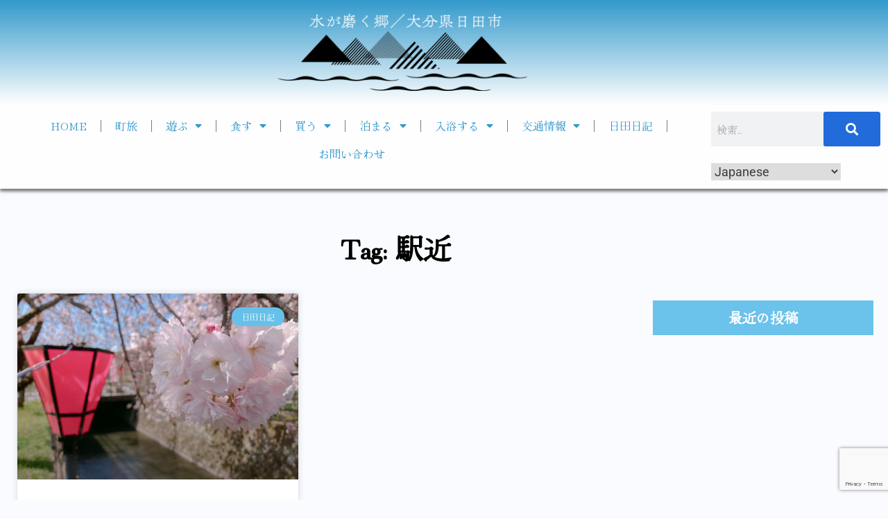

--- FILE ---
content_type: text/html; charset=utf-8
request_url: https://www.google.com/recaptcha/api2/anchor?ar=1&k=6LcmnH0iAAAAABbZJGwJrp2s2NIyfXmqR_-gcVFv&co=aHR0cHM6Ly9vaWRlaGl0YS5jb206NDQz&hl=en&v=PoyoqOPhxBO7pBk68S4YbpHZ&size=invisible&anchor-ms=20000&execute-ms=30000&cb=j7llb83ekfb4
body_size: 48861
content:
<!DOCTYPE HTML><html dir="ltr" lang="en"><head><meta http-equiv="Content-Type" content="text/html; charset=UTF-8">
<meta http-equiv="X-UA-Compatible" content="IE=edge">
<title>reCAPTCHA</title>
<style type="text/css">
/* cyrillic-ext */
@font-face {
  font-family: 'Roboto';
  font-style: normal;
  font-weight: 400;
  font-stretch: 100%;
  src: url(//fonts.gstatic.com/s/roboto/v48/KFO7CnqEu92Fr1ME7kSn66aGLdTylUAMa3GUBHMdazTgWw.woff2) format('woff2');
  unicode-range: U+0460-052F, U+1C80-1C8A, U+20B4, U+2DE0-2DFF, U+A640-A69F, U+FE2E-FE2F;
}
/* cyrillic */
@font-face {
  font-family: 'Roboto';
  font-style: normal;
  font-weight: 400;
  font-stretch: 100%;
  src: url(//fonts.gstatic.com/s/roboto/v48/KFO7CnqEu92Fr1ME7kSn66aGLdTylUAMa3iUBHMdazTgWw.woff2) format('woff2');
  unicode-range: U+0301, U+0400-045F, U+0490-0491, U+04B0-04B1, U+2116;
}
/* greek-ext */
@font-face {
  font-family: 'Roboto';
  font-style: normal;
  font-weight: 400;
  font-stretch: 100%;
  src: url(//fonts.gstatic.com/s/roboto/v48/KFO7CnqEu92Fr1ME7kSn66aGLdTylUAMa3CUBHMdazTgWw.woff2) format('woff2');
  unicode-range: U+1F00-1FFF;
}
/* greek */
@font-face {
  font-family: 'Roboto';
  font-style: normal;
  font-weight: 400;
  font-stretch: 100%;
  src: url(//fonts.gstatic.com/s/roboto/v48/KFO7CnqEu92Fr1ME7kSn66aGLdTylUAMa3-UBHMdazTgWw.woff2) format('woff2');
  unicode-range: U+0370-0377, U+037A-037F, U+0384-038A, U+038C, U+038E-03A1, U+03A3-03FF;
}
/* math */
@font-face {
  font-family: 'Roboto';
  font-style: normal;
  font-weight: 400;
  font-stretch: 100%;
  src: url(//fonts.gstatic.com/s/roboto/v48/KFO7CnqEu92Fr1ME7kSn66aGLdTylUAMawCUBHMdazTgWw.woff2) format('woff2');
  unicode-range: U+0302-0303, U+0305, U+0307-0308, U+0310, U+0312, U+0315, U+031A, U+0326-0327, U+032C, U+032F-0330, U+0332-0333, U+0338, U+033A, U+0346, U+034D, U+0391-03A1, U+03A3-03A9, U+03B1-03C9, U+03D1, U+03D5-03D6, U+03F0-03F1, U+03F4-03F5, U+2016-2017, U+2034-2038, U+203C, U+2040, U+2043, U+2047, U+2050, U+2057, U+205F, U+2070-2071, U+2074-208E, U+2090-209C, U+20D0-20DC, U+20E1, U+20E5-20EF, U+2100-2112, U+2114-2115, U+2117-2121, U+2123-214F, U+2190, U+2192, U+2194-21AE, U+21B0-21E5, U+21F1-21F2, U+21F4-2211, U+2213-2214, U+2216-22FF, U+2308-230B, U+2310, U+2319, U+231C-2321, U+2336-237A, U+237C, U+2395, U+239B-23B7, U+23D0, U+23DC-23E1, U+2474-2475, U+25AF, U+25B3, U+25B7, U+25BD, U+25C1, U+25CA, U+25CC, U+25FB, U+266D-266F, U+27C0-27FF, U+2900-2AFF, U+2B0E-2B11, U+2B30-2B4C, U+2BFE, U+3030, U+FF5B, U+FF5D, U+1D400-1D7FF, U+1EE00-1EEFF;
}
/* symbols */
@font-face {
  font-family: 'Roboto';
  font-style: normal;
  font-weight: 400;
  font-stretch: 100%;
  src: url(//fonts.gstatic.com/s/roboto/v48/KFO7CnqEu92Fr1ME7kSn66aGLdTylUAMaxKUBHMdazTgWw.woff2) format('woff2');
  unicode-range: U+0001-000C, U+000E-001F, U+007F-009F, U+20DD-20E0, U+20E2-20E4, U+2150-218F, U+2190, U+2192, U+2194-2199, U+21AF, U+21E6-21F0, U+21F3, U+2218-2219, U+2299, U+22C4-22C6, U+2300-243F, U+2440-244A, U+2460-24FF, U+25A0-27BF, U+2800-28FF, U+2921-2922, U+2981, U+29BF, U+29EB, U+2B00-2BFF, U+4DC0-4DFF, U+FFF9-FFFB, U+10140-1018E, U+10190-1019C, U+101A0, U+101D0-101FD, U+102E0-102FB, U+10E60-10E7E, U+1D2C0-1D2D3, U+1D2E0-1D37F, U+1F000-1F0FF, U+1F100-1F1AD, U+1F1E6-1F1FF, U+1F30D-1F30F, U+1F315, U+1F31C, U+1F31E, U+1F320-1F32C, U+1F336, U+1F378, U+1F37D, U+1F382, U+1F393-1F39F, U+1F3A7-1F3A8, U+1F3AC-1F3AF, U+1F3C2, U+1F3C4-1F3C6, U+1F3CA-1F3CE, U+1F3D4-1F3E0, U+1F3ED, U+1F3F1-1F3F3, U+1F3F5-1F3F7, U+1F408, U+1F415, U+1F41F, U+1F426, U+1F43F, U+1F441-1F442, U+1F444, U+1F446-1F449, U+1F44C-1F44E, U+1F453, U+1F46A, U+1F47D, U+1F4A3, U+1F4B0, U+1F4B3, U+1F4B9, U+1F4BB, U+1F4BF, U+1F4C8-1F4CB, U+1F4D6, U+1F4DA, U+1F4DF, U+1F4E3-1F4E6, U+1F4EA-1F4ED, U+1F4F7, U+1F4F9-1F4FB, U+1F4FD-1F4FE, U+1F503, U+1F507-1F50B, U+1F50D, U+1F512-1F513, U+1F53E-1F54A, U+1F54F-1F5FA, U+1F610, U+1F650-1F67F, U+1F687, U+1F68D, U+1F691, U+1F694, U+1F698, U+1F6AD, U+1F6B2, U+1F6B9-1F6BA, U+1F6BC, U+1F6C6-1F6CF, U+1F6D3-1F6D7, U+1F6E0-1F6EA, U+1F6F0-1F6F3, U+1F6F7-1F6FC, U+1F700-1F7FF, U+1F800-1F80B, U+1F810-1F847, U+1F850-1F859, U+1F860-1F887, U+1F890-1F8AD, U+1F8B0-1F8BB, U+1F8C0-1F8C1, U+1F900-1F90B, U+1F93B, U+1F946, U+1F984, U+1F996, U+1F9E9, U+1FA00-1FA6F, U+1FA70-1FA7C, U+1FA80-1FA89, U+1FA8F-1FAC6, U+1FACE-1FADC, U+1FADF-1FAE9, U+1FAF0-1FAF8, U+1FB00-1FBFF;
}
/* vietnamese */
@font-face {
  font-family: 'Roboto';
  font-style: normal;
  font-weight: 400;
  font-stretch: 100%;
  src: url(//fonts.gstatic.com/s/roboto/v48/KFO7CnqEu92Fr1ME7kSn66aGLdTylUAMa3OUBHMdazTgWw.woff2) format('woff2');
  unicode-range: U+0102-0103, U+0110-0111, U+0128-0129, U+0168-0169, U+01A0-01A1, U+01AF-01B0, U+0300-0301, U+0303-0304, U+0308-0309, U+0323, U+0329, U+1EA0-1EF9, U+20AB;
}
/* latin-ext */
@font-face {
  font-family: 'Roboto';
  font-style: normal;
  font-weight: 400;
  font-stretch: 100%;
  src: url(//fonts.gstatic.com/s/roboto/v48/KFO7CnqEu92Fr1ME7kSn66aGLdTylUAMa3KUBHMdazTgWw.woff2) format('woff2');
  unicode-range: U+0100-02BA, U+02BD-02C5, U+02C7-02CC, U+02CE-02D7, U+02DD-02FF, U+0304, U+0308, U+0329, U+1D00-1DBF, U+1E00-1E9F, U+1EF2-1EFF, U+2020, U+20A0-20AB, U+20AD-20C0, U+2113, U+2C60-2C7F, U+A720-A7FF;
}
/* latin */
@font-face {
  font-family: 'Roboto';
  font-style: normal;
  font-weight: 400;
  font-stretch: 100%;
  src: url(//fonts.gstatic.com/s/roboto/v48/KFO7CnqEu92Fr1ME7kSn66aGLdTylUAMa3yUBHMdazQ.woff2) format('woff2');
  unicode-range: U+0000-00FF, U+0131, U+0152-0153, U+02BB-02BC, U+02C6, U+02DA, U+02DC, U+0304, U+0308, U+0329, U+2000-206F, U+20AC, U+2122, U+2191, U+2193, U+2212, U+2215, U+FEFF, U+FFFD;
}
/* cyrillic-ext */
@font-face {
  font-family: 'Roboto';
  font-style: normal;
  font-weight: 500;
  font-stretch: 100%;
  src: url(//fonts.gstatic.com/s/roboto/v48/KFO7CnqEu92Fr1ME7kSn66aGLdTylUAMa3GUBHMdazTgWw.woff2) format('woff2');
  unicode-range: U+0460-052F, U+1C80-1C8A, U+20B4, U+2DE0-2DFF, U+A640-A69F, U+FE2E-FE2F;
}
/* cyrillic */
@font-face {
  font-family: 'Roboto';
  font-style: normal;
  font-weight: 500;
  font-stretch: 100%;
  src: url(//fonts.gstatic.com/s/roboto/v48/KFO7CnqEu92Fr1ME7kSn66aGLdTylUAMa3iUBHMdazTgWw.woff2) format('woff2');
  unicode-range: U+0301, U+0400-045F, U+0490-0491, U+04B0-04B1, U+2116;
}
/* greek-ext */
@font-face {
  font-family: 'Roboto';
  font-style: normal;
  font-weight: 500;
  font-stretch: 100%;
  src: url(//fonts.gstatic.com/s/roboto/v48/KFO7CnqEu92Fr1ME7kSn66aGLdTylUAMa3CUBHMdazTgWw.woff2) format('woff2');
  unicode-range: U+1F00-1FFF;
}
/* greek */
@font-face {
  font-family: 'Roboto';
  font-style: normal;
  font-weight: 500;
  font-stretch: 100%;
  src: url(//fonts.gstatic.com/s/roboto/v48/KFO7CnqEu92Fr1ME7kSn66aGLdTylUAMa3-UBHMdazTgWw.woff2) format('woff2');
  unicode-range: U+0370-0377, U+037A-037F, U+0384-038A, U+038C, U+038E-03A1, U+03A3-03FF;
}
/* math */
@font-face {
  font-family: 'Roboto';
  font-style: normal;
  font-weight: 500;
  font-stretch: 100%;
  src: url(//fonts.gstatic.com/s/roboto/v48/KFO7CnqEu92Fr1ME7kSn66aGLdTylUAMawCUBHMdazTgWw.woff2) format('woff2');
  unicode-range: U+0302-0303, U+0305, U+0307-0308, U+0310, U+0312, U+0315, U+031A, U+0326-0327, U+032C, U+032F-0330, U+0332-0333, U+0338, U+033A, U+0346, U+034D, U+0391-03A1, U+03A3-03A9, U+03B1-03C9, U+03D1, U+03D5-03D6, U+03F0-03F1, U+03F4-03F5, U+2016-2017, U+2034-2038, U+203C, U+2040, U+2043, U+2047, U+2050, U+2057, U+205F, U+2070-2071, U+2074-208E, U+2090-209C, U+20D0-20DC, U+20E1, U+20E5-20EF, U+2100-2112, U+2114-2115, U+2117-2121, U+2123-214F, U+2190, U+2192, U+2194-21AE, U+21B0-21E5, U+21F1-21F2, U+21F4-2211, U+2213-2214, U+2216-22FF, U+2308-230B, U+2310, U+2319, U+231C-2321, U+2336-237A, U+237C, U+2395, U+239B-23B7, U+23D0, U+23DC-23E1, U+2474-2475, U+25AF, U+25B3, U+25B7, U+25BD, U+25C1, U+25CA, U+25CC, U+25FB, U+266D-266F, U+27C0-27FF, U+2900-2AFF, U+2B0E-2B11, U+2B30-2B4C, U+2BFE, U+3030, U+FF5B, U+FF5D, U+1D400-1D7FF, U+1EE00-1EEFF;
}
/* symbols */
@font-face {
  font-family: 'Roboto';
  font-style: normal;
  font-weight: 500;
  font-stretch: 100%;
  src: url(//fonts.gstatic.com/s/roboto/v48/KFO7CnqEu92Fr1ME7kSn66aGLdTylUAMaxKUBHMdazTgWw.woff2) format('woff2');
  unicode-range: U+0001-000C, U+000E-001F, U+007F-009F, U+20DD-20E0, U+20E2-20E4, U+2150-218F, U+2190, U+2192, U+2194-2199, U+21AF, U+21E6-21F0, U+21F3, U+2218-2219, U+2299, U+22C4-22C6, U+2300-243F, U+2440-244A, U+2460-24FF, U+25A0-27BF, U+2800-28FF, U+2921-2922, U+2981, U+29BF, U+29EB, U+2B00-2BFF, U+4DC0-4DFF, U+FFF9-FFFB, U+10140-1018E, U+10190-1019C, U+101A0, U+101D0-101FD, U+102E0-102FB, U+10E60-10E7E, U+1D2C0-1D2D3, U+1D2E0-1D37F, U+1F000-1F0FF, U+1F100-1F1AD, U+1F1E6-1F1FF, U+1F30D-1F30F, U+1F315, U+1F31C, U+1F31E, U+1F320-1F32C, U+1F336, U+1F378, U+1F37D, U+1F382, U+1F393-1F39F, U+1F3A7-1F3A8, U+1F3AC-1F3AF, U+1F3C2, U+1F3C4-1F3C6, U+1F3CA-1F3CE, U+1F3D4-1F3E0, U+1F3ED, U+1F3F1-1F3F3, U+1F3F5-1F3F7, U+1F408, U+1F415, U+1F41F, U+1F426, U+1F43F, U+1F441-1F442, U+1F444, U+1F446-1F449, U+1F44C-1F44E, U+1F453, U+1F46A, U+1F47D, U+1F4A3, U+1F4B0, U+1F4B3, U+1F4B9, U+1F4BB, U+1F4BF, U+1F4C8-1F4CB, U+1F4D6, U+1F4DA, U+1F4DF, U+1F4E3-1F4E6, U+1F4EA-1F4ED, U+1F4F7, U+1F4F9-1F4FB, U+1F4FD-1F4FE, U+1F503, U+1F507-1F50B, U+1F50D, U+1F512-1F513, U+1F53E-1F54A, U+1F54F-1F5FA, U+1F610, U+1F650-1F67F, U+1F687, U+1F68D, U+1F691, U+1F694, U+1F698, U+1F6AD, U+1F6B2, U+1F6B9-1F6BA, U+1F6BC, U+1F6C6-1F6CF, U+1F6D3-1F6D7, U+1F6E0-1F6EA, U+1F6F0-1F6F3, U+1F6F7-1F6FC, U+1F700-1F7FF, U+1F800-1F80B, U+1F810-1F847, U+1F850-1F859, U+1F860-1F887, U+1F890-1F8AD, U+1F8B0-1F8BB, U+1F8C0-1F8C1, U+1F900-1F90B, U+1F93B, U+1F946, U+1F984, U+1F996, U+1F9E9, U+1FA00-1FA6F, U+1FA70-1FA7C, U+1FA80-1FA89, U+1FA8F-1FAC6, U+1FACE-1FADC, U+1FADF-1FAE9, U+1FAF0-1FAF8, U+1FB00-1FBFF;
}
/* vietnamese */
@font-face {
  font-family: 'Roboto';
  font-style: normal;
  font-weight: 500;
  font-stretch: 100%;
  src: url(//fonts.gstatic.com/s/roboto/v48/KFO7CnqEu92Fr1ME7kSn66aGLdTylUAMa3OUBHMdazTgWw.woff2) format('woff2');
  unicode-range: U+0102-0103, U+0110-0111, U+0128-0129, U+0168-0169, U+01A0-01A1, U+01AF-01B0, U+0300-0301, U+0303-0304, U+0308-0309, U+0323, U+0329, U+1EA0-1EF9, U+20AB;
}
/* latin-ext */
@font-face {
  font-family: 'Roboto';
  font-style: normal;
  font-weight: 500;
  font-stretch: 100%;
  src: url(//fonts.gstatic.com/s/roboto/v48/KFO7CnqEu92Fr1ME7kSn66aGLdTylUAMa3KUBHMdazTgWw.woff2) format('woff2');
  unicode-range: U+0100-02BA, U+02BD-02C5, U+02C7-02CC, U+02CE-02D7, U+02DD-02FF, U+0304, U+0308, U+0329, U+1D00-1DBF, U+1E00-1E9F, U+1EF2-1EFF, U+2020, U+20A0-20AB, U+20AD-20C0, U+2113, U+2C60-2C7F, U+A720-A7FF;
}
/* latin */
@font-face {
  font-family: 'Roboto';
  font-style: normal;
  font-weight: 500;
  font-stretch: 100%;
  src: url(//fonts.gstatic.com/s/roboto/v48/KFO7CnqEu92Fr1ME7kSn66aGLdTylUAMa3yUBHMdazQ.woff2) format('woff2');
  unicode-range: U+0000-00FF, U+0131, U+0152-0153, U+02BB-02BC, U+02C6, U+02DA, U+02DC, U+0304, U+0308, U+0329, U+2000-206F, U+20AC, U+2122, U+2191, U+2193, U+2212, U+2215, U+FEFF, U+FFFD;
}
/* cyrillic-ext */
@font-face {
  font-family: 'Roboto';
  font-style: normal;
  font-weight: 900;
  font-stretch: 100%;
  src: url(//fonts.gstatic.com/s/roboto/v48/KFO7CnqEu92Fr1ME7kSn66aGLdTylUAMa3GUBHMdazTgWw.woff2) format('woff2');
  unicode-range: U+0460-052F, U+1C80-1C8A, U+20B4, U+2DE0-2DFF, U+A640-A69F, U+FE2E-FE2F;
}
/* cyrillic */
@font-face {
  font-family: 'Roboto';
  font-style: normal;
  font-weight: 900;
  font-stretch: 100%;
  src: url(//fonts.gstatic.com/s/roboto/v48/KFO7CnqEu92Fr1ME7kSn66aGLdTylUAMa3iUBHMdazTgWw.woff2) format('woff2');
  unicode-range: U+0301, U+0400-045F, U+0490-0491, U+04B0-04B1, U+2116;
}
/* greek-ext */
@font-face {
  font-family: 'Roboto';
  font-style: normal;
  font-weight: 900;
  font-stretch: 100%;
  src: url(//fonts.gstatic.com/s/roboto/v48/KFO7CnqEu92Fr1ME7kSn66aGLdTylUAMa3CUBHMdazTgWw.woff2) format('woff2');
  unicode-range: U+1F00-1FFF;
}
/* greek */
@font-face {
  font-family: 'Roboto';
  font-style: normal;
  font-weight: 900;
  font-stretch: 100%;
  src: url(//fonts.gstatic.com/s/roboto/v48/KFO7CnqEu92Fr1ME7kSn66aGLdTylUAMa3-UBHMdazTgWw.woff2) format('woff2');
  unicode-range: U+0370-0377, U+037A-037F, U+0384-038A, U+038C, U+038E-03A1, U+03A3-03FF;
}
/* math */
@font-face {
  font-family: 'Roboto';
  font-style: normal;
  font-weight: 900;
  font-stretch: 100%;
  src: url(//fonts.gstatic.com/s/roboto/v48/KFO7CnqEu92Fr1ME7kSn66aGLdTylUAMawCUBHMdazTgWw.woff2) format('woff2');
  unicode-range: U+0302-0303, U+0305, U+0307-0308, U+0310, U+0312, U+0315, U+031A, U+0326-0327, U+032C, U+032F-0330, U+0332-0333, U+0338, U+033A, U+0346, U+034D, U+0391-03A1, U+03A3-03A9, U+03B1-03C9, U+03D1, U+03D5-03D6, U+03F0-03F1, U+03F4-03F5, U+2016-2017, U+2034-2038, U+203C, U+2040, U+2043, U+2047, U+2050, U+2057, U+205F, U+2070-2071, U+2074-208E, U+2090-209C, U+20D0-20DC, U+20E1, U+20E5-20EF, U+2100-2112, U+2114-2115, U+2117-2121, U+2123-214F, U+2190, U+2192, U+2194-21AE, U+21B0-21E5, U+21F1-21F2, U+21F4-2211, U+2213-2214, U+2216-22FF, U+2308-230B, U+2310, U+2319, U+231C-2321, U+2336-237A, U+237C, U+2395, U+239B-23B7, U+23D0, U+23DC-23E1, U+2474-2475, U+25AF, U+25B3, U+25B7, U+25BD, U+25C1, U+25CA, U+25CC, U+25FB, U+266D-266F, U+27C0-27FF, U+2900-2AFF, U+2B0E-2B11, U+2B30-2B4C, U+2BFE, U+3030, U+FF5B, U+FF5D, U+1D400-1D7FF, U+1EE00-1EEFF;
}
/* symbols */
@font-face {
  font-family: 'Roboto';
  font-style: normal;
  font-weight: 900;
  font-stretch: 100%;
  src: url(//fonts.gstatic.com/s/roboto/v48/KFO7CnqEu92Fr1ME7kSn66aGLdTylUAMaxKUBHMdazTgWw.woff2) format('woff2');
  unicode-range: U+0001-000C, U+000E-001F, U+007F-009F, U+20DD-20E0, U+20E2-20E4, U+2150-218F, U+2190, U+2192, U+2194-2199, U+21AF, U+21E6-21F0, U+21F3, U+2218-2219, U+2299, U+22C4-22C6, U+2300-243F, U+2440-244A, U+2460-24FF, U+25A0-27BF, U+2800-28FF, U+2921-2922, U+2981, U+29BF, U+29EB, U+2B00-2BFF, U+4DC0-4DFF, U+FFF9-FFFB, U+10140-1018E, U+10190-1019C, U+101A0, U+101D0-101FD, U+102E0-102FB, U+10E60-10E7E, U+1D2C0-1D2D3, U+1D2E0-1D37F, U+1F000-1F0FF, U+1F100-1F1AD, U+1F1E6-1F1FF, U+1F30D-1F30F, U+1F315, U+1F31C, U+1F31E, U+1F320-1F32C, U+1F336, U+1F378, U+1F37D, U+1F382, U+1F393-1F39F, U+1F3A7-1F3A8, U+1F3AC-1F3AF, U+1F3C2, U+1F3C4-1F3C6, U+1F3CA-1F3CE, U+1F3D4-1F3E0, U+1F3ED, U+1F3F1-1F3F3, U+1F3F5-1F3F7, U+1F408, U+1F415, U+1F41F, U+1F426, U+1F43F, U+1F441-1F442, U+1F444, U+1F446-1F449, U+1F44C-1F44E, U+1F453, U+1F46A, U+1F47D, U+1F4A3, U+1F4B0, U+1F4B3, U+1F4B9, U+1F4BB, U+1F4BF, U+1F4C8-1F4CB, U+1F4D6, U+1F4DA, U+1F4DF, U+1F4E3-1F4E6, U+1F4EA-1F4ED, U+1F4F7, U+1F4F9-1F4FB, U+1F4FD-1F4FE, U+1F503, U+1F507-1F50B, U+1F50D, U+1F512-1F513, U+1F53E-1F54A, U+1F54F-1F5FA, U+1F610, U+1F650-1F67F, U+1F687, U+1F68D, U+1F691, U+1F694, U+1F698, U+1F6AD, U+1F6B2, U+1F6B9-1F6BA, U+1F6BC, U+1F6C6-1F6CF, U+1F6D3-1F6D7, U+1F6E0-1F6EA, U+1F6F0-1F6F3, U+1F6F7-1F6FC, U+1F700-1F7FF, U+1F800-1F80B, U+1F810-1F847, U+1F850-1F859, U+1F860-1F887, U+1F890-1F8AD, U+1F8B0-1F8BB, U+1F8C0-1F8C1, U+1F900-1F90B, U+1F93B, U+1F946, U+1F984, U+1F996, U+1F9E9, U+1FA00-1FA6F, U+1FA70-1FA7C, U+1FA80-1FA89, U+1FA8F-1FAC6, U+1FACE-1FADC, U+1FADF-1FAE9, U+1FAF0-1FAF8, U+1FB00-1FBFF;
}
/* vietnamese */
@font-face {
  font-family: 'Roboto';
  font-style: normal;
  font-weight: 900;
  font-stretch: 100%;
  src: url(//fonts.gstatic.com/s/roboto/v48/KFO7CnqEu92Fr1ME7kSn66aGLdTylUAMa3OUBHMdazTgWw.woff2) format('woff2');
  unicode-range: U+0102-0103, U+0110-0111, U+0128-0129, U+0168-0169, U+01A0-01A1, U+01AF-01B0, U+0300-0301, U+0303-0304, U+0308-0309, U+0323, U+0329, U+1EA0-1EF9, U+20AB;
}
/* latin-ext */
@font-face {
  font-family: 'Roboto';
  font-style: normal;
  font-weight: 900;
  font-stretch: 100%;
  src: url(//fonts.gstatic.com/s/roboto/v48/KFO7CnqEu92Fr1ME7kSn66aGLdTylUAMa3KUBHMdazTgWw.woff2) format('woff2');
  unicode-range: U+0100-02BA, U+02BD-02C5, U+02C7-02CC, U+02CE-02D7, U+02DD-02FF, U+0304, U+0308, U+0329, U+1D00-1DBF, U+1E00-1E9F, U+1EF2-1EFF, U+2020, U+20A0-20AB, U+20AD-20C0, U+2113, U+2C60-2C7F, U+A720-A7FF;
}
/* latin */
@font-face {
  font-family: 'Roboto';
  font-style: normal;
  font-weight: 900;
  font-stretch: 100%;
  src: url(//fonts.gstatic.com/s/roboto/v48/KFO7CnqEu92Fr1ME7kSn66aGLdTylUAMa3yUBHMdazQ.woff2) format('woff2');
  unicode-range: U+0000-00FF, U+0131, U+0152-0153, U+02BB-02BC, U+02C6, U+02DA, U+02DC, U+0304, U+0308, U+0329, U+2000-206F, U+20AC, U+2122, U+2191, U+2193, U+2212, U+2215, U+FEFF, U+FFFD;
}

</style>
<link rel="stylesheet" type="text/css" href="https://www.gstatic.com/recaptcha/releases/PoyoqOPhxBO7pBk68S4YbpHZ/styles__ltr.css">
<script nonce="egRHuax6UEd2Biuc0Fi6zg" type="text/javascript">window['__recaptcha_api'] = 'https://www.google.com/recaptcha/api2/';</script>
<script type="text/javascript" src="https://www.gstatic.com/recaptcha/releases/PoyoqOPhxBO7pBk68S4YbpHZ/recaptcha__en.js" nonce="egRHuax6UEd2Biuc0Fi6zg">
      
    </script></head>
<body><div id="rc-anchor-alert" class="rc-anchor-alert"></div>
<input type="hidden" id="recaptcha-token" value="[base64]">
<script type="text/javascript" nonce="egRHuax6UEd2Biuc0Fi6zg">
      recaptcha.anchor.Main.init("[\x22ainput\x22,[\x22bgdata\x22,\x22\x22,\[base64]/[base64]/[base64]/[base64]/[base64]/[base64]/[base64]/[base64]/[base64]/[base64]\\u003d\x22,\[base64]\x22,\x22JMKcWhbDh8OEwoNTw681EsOZEgzDghPCshoyw60bw4TDu8Kcw7jCsWIRAmBuUMO1GsO/K8OTw47DhSlEwqHCmMO/eiUjdcO2asOYwpbDs8OCLBfDo8KIw4Qww5UEWyjDlcK0fQ/CmEZQw47CjMKubcKpwrfCt18Qw6zDn8KGCsO5PMOYwpANEHnCkyM1d0hMwqTCrSQhIMKAw4LCuzjDkMOXwqYkDw3Cj1vCm8O3wrJgElRQwokgQVfCtg/CvsOpeTsQwrvDmggtUmUYeU88WxzDjD99w5EAw55dIcK7w4ZofMO4XMK9woRCw5A3czRcw7zDvklaw5V5C8OTw4UywovDjU7CsxYEZ8O+w5FMwqJBZ8Kpwr/[base64]/Dq8KOQh/[base64]/DoMOrPsOxw5dXw7LCg8KCw6nDjGDDmVDDjMOow5rCrXnCq3TCpsKIw6ggw6hfwr1SWxwDw7nDkcK9w4Aqwr7Ds8KcQsOlwrV2HsOUw4UjIXDCsEdiw7l+w5E9w5oBwr/CusO5G0PCtWnDqRPCtTPDoMKvwpLCm8OtbsOIdcOiZk5tw6BWw4bCh1rDnMOZBMOyw6dOw4PDoDhxOQLDiivCvAJWwrDDjxEAHzrDi8KeThxHw5JJR8KjMGvCvgR0N8OPw7N7w5bDtcK/aA/[base64]/[base64]/FsOVwrzCi1gqWsK/w6TCkMOIBENew5/Ds8ONw4RpMMKXw6XDrGYqf37CvTTDsMOGw544w77Dk8KZwpnDnhjDsxvCpA/DksKYwqJKw6JnVcKVwrV0fCIsUsKIJ2owfcKrwpUUw6zCoxLDl1jDk3HDqMKSwpDCoX/DusKlwqrCjHnDocO2w5jCmiIlw6wSw6Jiw7lNeispNMOWwrAmwr7DgcK9w6zDu8KKPC/Co8KdOxomXMOqKsOKQcOnwoVWEcOQwp0QLgbDtcK6wrHCnCtwwqrDvgnDgFvDvmstBjF2wqzCrArDn8KIGcK4wo9cBsO5K8O1wpfDg3s4TjcCCMKswq4dwqlcw613wobDh0DCosO8w6xxwozCtBxPw58GfcKVCV/CpsOuw6/DoRfChcK4wqbCslxiw5s7w40KwqJ9wrMcDMOGX2XDmGXDucOCAnLCn8KLwovCmMKrPS9aw5DDiThnYxHDu07Dj3QJwqpHwobDs8OwLwpswrUjW8KiGz7DhnBsV8K1woPDnAHCkcKWwq8DYQ/[base64]/w57Cmw0Qw6XDo3fCoX8cwqnCqsOiw5rDvx7DicKSJE4XG8Kyw67Du1xTwpLDn8OZwoPCrsOGFSrCvGVENABRdRPDmEnClG3Dn305wqsIw4fDocOnX2sMw6HDvsO/w5YTdFHDgMKZUMONSsO1L8K6wq1hTG0ow4sOw4PDgkDDsMKpJ8KXwqLDlsKYw5/[base64]/[base64]/Chw8cfsOUwpRyw6TDnSfDqgllW2DDhEnCusOGwqNZwqfCtTrDmsONwq/Cr8O5ZigFwrXCi8OYDMOPw4/DtkzCtVnCm8OOwonDkMOOaznCsXrDhkvCm8KeQcOZeGIbWV8cw5TCkxl8wr3DqsKJMsOHw7zDnnFDw41RSMKZwqY2PTN9JC/[base64]/E8OSwoPCrcOTKsOywovDglfDhjrDo33CqittfsK8w7MDwoM5w4IMwo56wofCsn3DvExRZl9yQi3ChcOGT8ORO2vCnsKww6pKDgkdKsOdwpdZLUAwwpsMZMKtwo83CwzDvEvDqcKRw6xgYMKpGMOzwpTCjsKCwoMnSsKaCsOQPMKQw7kqAcOcPVl9DcKQM0/DrMO+w7QANsOhbHvDrcKDwrbCsMKGwrtLIRJSVUsBwp3CpSAgwqszOSLDmgrCmcKpHMKOwonDlSJePxrCiF/[base64]/QSXDi8KdwrBgTHjDmsKjU8Kjw7zDu8OVWsKyaAbDjgPClhQtwrPCvsOSdyXCqMO/YcOYwqouw6/Dug09wpt5ImsrworDhGrDqMOeHcKcwpLDhsKLwr/DtxXCnMKbC8Oow6UOw7bDgsOJwobDh8KnQ8KETm9FQcKrIDfDphDDj8KNGMO4woTDvsK4ECozwr3DtMOKwok/wqTClELDpsOrwpHDjcOKw4HCr8OGw4A0OyZGIV3Cq24xw6ISwrtzMXQCEVPDrMObw7/Cn1PCnMOpFy/[base64]/[base64]/DtAxjesOuw7DDnsOEMcKiw596woh2wo8vw71EBQgkwq3Dt8OdezXCjT0kSsOPP8OiEMK1w7UJOgPDgsORw6DCo8Khw7vCowHCvC/DtzfDumHCqB/ChMOQwpPDjmXCm1EzaMKWwojCjhbCq17DlmI6w7I3wqTDvcKIw6HDsT8gccOnw7bDhcKZKMKIwoHDmsKNwpTCuxxswpNTw7VwwqR+wq3CpG5lwo0rWG7DnsKASjjCmBrCoMKJAMO/wpYAw4w9ZMOswo3Dh8KWLH7CtmQHAirCkUVUwrJhw4jDtlk/BnHCjVogNsKjTD98w5NJDBJPwr3CiMKOIExuwoFSwokIw44eO8O1f8KFw4LCjsKhwo/[base64]/Du0fDusONwqE7w4x1XQnCs8KMYmjDo8OEw77Cj8KGRS5+EcKsw77DlXwoWVd7wq06HkvDrHDCnylxeMOIw5ozw5nCiH3DsVrCkzfDvVLCl23Dh8KiV8KORxMHw5ApMhpAw4YLw44OBcKPHwMAPV9/Km0SwqzCsUDDlRjCscOQw6c9woMVw7XDosKpw61uDsOkwobDp8OELA/CrEfDp8K9w64KwoIOwos/KWrCsGZow6kWd0PCs8OzPsOvWHrCrH8zPcOfwqA4bj8TOsKAw5HDggtsw5XDjcKlwojDp8KWJVhBe8KIw7/[base64]/NsKyHsObYj3DmcKOO1IewpzCjT3CklQLwoXDo8Kiw7t6w67CvcOaH8OJI8OHcsKFw6FwMH3CrGFYIRvCssOtKQcIHcOAwrYVwrJmR8Ogw4EUwq58wqcQXcOgPsO/[base64]/Dv8KjwptRE8OqwpRuw7XCpzBCwqHDq0kVP8OgaMOgY8OKW3vCknzDuCNywq/DuArCqHQEIHXDqcKCHMOEVxHDo3R7OcOFwp5sLCfCsC9Xw5xTw5DCnMO6wpsgHlLCi1vDvno3w7TCkW8Ewo7CmGJqw5XDjnQ4w7XCqh0pwpRVw7Eawq87w4NXw59nDMKbwrLDvBbCksO6IcKMUsKYwr/DkgR4Ug13acKdw5bCpsO1BcKUwpdawpsDBTRDwqzCsXUyw5/Crypsw7TCt0F4wpsSw5fDihcBwrAbwq7Cn8OfcjbDuARNa8OTUsKXwrvCncOnRCsIPsOUw5rCoA7ClsKxw5PDksONQcKeLW8EWSotw7rChEw7w5nDv8KKw5t/[base64]/Co0HDnFxYJcKAwpfCnMKxw5oZX0PDlMOTwpPClMOEAsOPNcOMVsK5wonDqGXDvTbDgcOdGMKaPj7DrCJWLsKLw6hmFMKjw7cQOcKiw6lfwqBZKsOcwoXDk8KiVTEKw4DDqMKyXCzDkQPDu8OIEzTCmSl2ICtDw7/CsADDhhDDimgLAlLCvCvChhtbQ2wuw6rDocOZUF/Di24GFA5Kf8O/w7zCsl84w4Z2w4xyw5k9wr7DssKQLHfCisK9w4oLw4DDt1Umw5VpNmpKdXDCrE3CrHpiwrgMHMOdXwNuw6nDrMOOwq/Dg3waKsOlwqxvXBJ0wr7ChMKdw7TDjMOAw73DlsO3w4fCosOGWGFsw6/[base64]/[base64]/w5pfU1EcYcKZRxrCgMKOLW/DsMKgBMOefgLDn8Knw5NDMcK3w4JTwoLDolJmw7PCiWfDhG/Ct8Kew5XCqCp+TsO6w7sQJEDClsOtOlA3wpAIQcO5EiRYdMKnw59rY8O0w5rDpn3Ch8KYwq4Sw6BAD8OWw6wIUndlbkBXwpclUyLCj3UBw73Co8OVUnI8T8K8B8KiEgdVwqzCvl11UTVkHsKOwpLDrRE2wqpEw7tlRW/[base64]/Dgi8/[base64]/[base64]/[base64]/Do8Onw6HCqMOoO8OKHsOdKcO6DcK9w6tLUMK1w6rDlG4hc8OtNcKPQMOqLMKJLQfCv8Kewp1+UD/DiwfCiMO8w53CnmRRwrtUw5rDtDbCsSIGwr3Dr8KMw7zDu0Jhw7NwFMK/[base64]/CoUIJw6bCn8ONw53Dg1cGPifCgHVIw6kNKMKdwpjCjTTDs8KIw4EawrY0w4Jrw5wswp7DkMOYw5fCi8OsLMKQw4lgw6/Cmg0CfcObP8KPw6bDrsKQw5rDh8KHQsOEw5XCpSkRw6Bxwr0OczvDsHTDojdaYgs0w51/A8OZPMOxw4dACcOSbMO/[base64]/D8OvwrzDrXbDqUXCjcK9eVA8w7BsN0jDhMOBX8OOw7HDrxPChcKmw65/[base64]/w7cdw6LDncK/[base64]/UBvDrsKew59ReMKMbgHDgWV5wqJ2wpnDgMOyW8OqworCisKhwr7CsFx2w4rCtsKYUy/Cg8Orw6JlNcK/[base64]/CtwJADj7DmMKMwo8hHToEw7Bmw5sdYMKvwoLCkUgaw5MyEDbCqcKmw74RwoDDr8KRZcO8Xmxicwc6VMKJwrHCkcKYHAU9wr03w6jDgsOUwokzw5rDvgMaw6/CuGbCsE/CgcO/[base64]/UWQjMsKaw6k/H8OIWMO3GHTCoX18H8KYWg3DuMORETDCiMOOw7jCnsKgD8OfwpXDr2bDh8OMw7vDjmDDrkTClMKHHcKnw6hiaQUFw5cJKzFHw4zCtcOIwofDm8KOwqTCnsKdwqkKPcOKw7/CocOow6sXZgXDo1U5IGY9w7oSw45xwqHCqHPDoGYfTT/DgMObDVjCjC3DicKGEBnCk8Kkw4DCj8KdDUdbGXpNAMKUw7UMBj7CiXxTwpXDv09Owpgvw4vCs8O8LcKiwpLDlsK7ESrDmcK8OMK4woNIwpDCh8KiOW/Dolk8w5XClnktacO6FktjwpXCjsOQw77Cj8KxBlzDu2APBMO3PMKzZMOewpNhBS/Dp8Odw4vDu8KiwrXDjsKOw7cjHcKjwoHDvcORek/[base64]/[base64]/w6PClcK8PysDw6cvw4PDgSl1w7bDj8KyHx/DucKdw4oyAMKuFMKXwrTClsOWHMKRVTlJwr8eG8OgOsKZw6/DnTlDwodMGiN3w7/[base64]/w57DlmdrbcKDFsKswp9zKHnDgFLDr0TDqlXCv8Knw6kjw7DDvcOewq4JMDfCiRzDkyNsw7wBeUjCkHbCmcOmw5dUHwVywonCgMO0w4HCkMKgTTxZwpgjwrlzOT5YVcKOeRjDk8OXwqvCicK/wp3DlMODwoXCtTPDjcOjFC3CqzEZAnpxwqLDiMO4H8KGHsK0C0rDhsK3w7shbMKhIm5VVsKxTsK/ESDCrzPDhsKcwrPCnsOrT8Ojw5nDq8K7w77DgWxtw7wew50bPWsWYzVBwrbCj2TCtkTCqDTDohnDj2/[base64]/w41gw4xZwp7Di8OgwoDCuRzDm8KJwoJYCsK2DsKDSMK1Z3rDlcO8YDROVCMDw5Jtwo3CgsKhwoxYw4zDjB4uw4LDosO8w5fDrsO0wobCtcKWOsKcScK+T0kaUsOYDcKjDsKhw6M8wq9ibxgqcsOGw6cyasOww53Dv8OVwqYyMSrCn8OlCsO3wp/DkWbDm2kPwpAiw6Vfwo4kNcOyeMKlwrAYQGXDpVnCqHfCvcOKbSV8Zykbw5PDgUF9I8Kpw4RbwqQ/wr3Di2fDg8OPI8KYZcKIK8OSwql4wpsLWjsAP35gw4Iew4QawqAiVBHCl8KuesOnw5ZswozClMK6wrLCp2JSw7zCosK9PMKxwqrCoMKxV2rCs1DDtsKvwr7Dq8KnTsOUAHjCusKtwpjDvjPCtsOrOTLCgMOIa0MawrIBw6nDrjPDsXjDrsOow7EZBljCrA/DvcKlQMOjVsOqEMOwbDXDjGNtwppvYsOMBT98chdBwrPCv8KfDEHCnMOuw7nDvMOZWFUddjbDvsOOVcORRwsbB11iwoLCmRZSw47DqsO8K1krworCm8Owwqcpw7cow5XCmmZOw7MlPCpRwqjDlcK6wo/Dq0/DhAsFUsKQO8O9wqDDkcOow7MDIH9jQiQKV8OtYcKKdcOwCVjDm8KqV8OlLsOFw4jCgBfCpi0velA/w5HDq8O4FRfCi8O4LkPCrcKmRgLDvSbDqWzCsyLCnsK4w6cCw4zCi313LDzDhcOsXMO8woJCaBzCk8OhRWQWwokPeicwDRptw5vCpsOxwrgnwofCmsKeGMOEB8KFNyzDkMKpMcOCGMOHw5d+RQbCpMOkBsOyKcK3wq5sEzliwpbDj1YjS8KMwq7DjsKNwqJww6/[base64]/[base64]/Cp8Oew5TCjzfClsOxa8KWNjjCtx/Co3vDjsOiBFRfwpXDncO4w4pnThFuwqfDrXXDtMOYZiTClsOzw4LCmsKiwpfCrsKlwpkWwoTDpmvCgD7ChXDDj8K8Z0/DosO+N8OSS8OuE1xlw4TCoFzDnggqw4XCjMOiwpBaMsK7Ax9wDMKpw4Q+wqLDhMO7N8KhRD5+wonDtGXDrXQ2NTjDjcO1wo9gw5liwqLCgnfCvMOeYMOWwoMfOMOhIcK5w7/DuzILOsOEaG/CpQnDmzo0W8Ocw5HDvH40V8K7wrsKAsKERlLCnMKAIMKPbMOqE3fDv8OnPcOaN0UWTkrDlMKzIcK4wpkqPlZtwpYLHMKrwrzDicOoLMOewo1ZaUHDjkPCmVRYL8KkK8KNw7LDryHDsMKNK8OQQlvCs8OfGW8/ShzCggXCusOvw4vDqQTDvgZEwo9WdwZ+Cl5XKsOowr/Dq0zCigHDtsOJw5k0wqtZwqsqf8KPbsOuw6dBAxodfQ3Dl20GfMO2wq9ewq3Cg8OkUsKPwq/DhsOSw4nCsMOtOsODwoxsSsOhwqXClMOswqTDjsOYwqgaFcOcLcOTw5bDu8OMw5xBwpDDtsONaCw4NR5Qw4RLbUVOw4Ujw6ZXTX3CrcOww7powpICTwDCgMKDSzDCpjQ8wp7CvMK/fQ/DqwkOwo/[base64]/CrGLCkcK7GCbCpkDDssOHL0XCvcKoaxzCvsOMZkATw4jCk3rDpcKPDMKSXE3Cg8KIw6DDuMKcwozDpno+c3ZvRMKtDlF/wpBLR8Osw4dLKHBCw6XCqQAAPBhRw5bDh8OtPsOMw65uw79zw5sHwpDDt1xCKRZ7JDt0I3TCu8OvGB4EBQ/DqTHDmkbDmMOdBQZWJU4uR8KewoDDggVlOxsXw7XCmMOuIMOVw48ISsOLGVg1E0DCpcOkICzCjDRdUsKOw4HCscKUDMK4J8OFAxPDjMOjw4LChgLDsXhBd8KiwrjDtcOOw7Bew6Naw5vCgH/[base64]/DtH5PPMOmKUDCm8KRF8KBUVPCl8OAH8K6dVrDrsO5fAHDrSHDiMOJOMKJFx7Dt8KZYlcwcV5+Q8ORYSYXwrl/[base64]/DhsOawpLClArClsOCwrxmXGASwojCpcOzwrHDnwsIZjvCqSIfW8KvIMK5w47DisKUw7B3wptsVsO6JAbCvB7Dh3/Cr8KMPMONw59vN8OnQcK+wo/[base64]/[base64]/CjkIAwodjAcOHw7rCgsK0Nkd/wrF3OzPDuRXDm8OawpwCw7tHw7PDnwfCsMKVwrnCuMOjJEopw47CiHzDpsO0WSLDo8OVHMK6w5jCon7CkMKGVMO1NzzDk3Rjw7DDgMKXc8KPwpTCksOXwoTDkDUxwp3CuhUuw6ZLwqkUw5fDv8OLHTzCsnNoRxshTRF0HsOhwpIuAMOXw5Rqw5/DvcKGP8OfwrVvGiwGw7lxNBZRw6QPNMOJGSMYwpPDqMKYwosaV8OsZsOew5nCrMK/w7Rnw6jDsMO5B8K0wr7Cvm3CnwdJPsO9MQLCpE3ClUB+ZXHCvcKJwrAWw59MS8OUVHPCs8Osw53DrMK4TV7DmsKOwqh0wqtfJXZrH8OrWQ14wq/CucKhazEyTVtVBcKTEMO2HzzCkx0ta8KdOMOrX2Y6w6PDp8KAVsOHw5xvakDDjUtWTWPDpMO/[base64]/DiATDuMK0wrhZKsKiw6lCw5pmwqZBw5JVwqItw4bCksKQOF7ClHgmw6U2wr3Dg2LDkk0gw65Kwrlew50FwqjDmgosQMK3XcO6w4PCpsOtw4V/w6PDlcK6wo/CulM4wrsKw4PDvj3CtlfDrV7Cj3LCnsKxw6/[base64]/[base64]/MsKdwqLDmCrDpsOoNsObXk9LT8O7dsO+fQwpQMOcH8KXwp/[base64]/CjsKTwqzDrMKHaxnCkw3Coh1hEnTCqX/CoxnCrMOjOhHDtcKPw7/[base64]/KsOHSsOTUEx+w7MpEDvCqMKhwpsLw589SzZlwpvCpzzDsMONw6Bcwo53EcOZD8O7w4kSw5wuw4DDkwzDvsOOEBFEwonCsUnCiXfDlwXDpFLDkjfCt8Okw69/[base64]/[base64]/CssO7Wx3ChcKqIUBmFsODI8KhB8Kawo4bw77Ckh5PCsKzWcOKMcKOPsONezDDtxfCnlfDj8OResOUIcOpwqBhdMKXdsO2wrE4wrs5GVwOY8OFRBXChcKjwp/[base64]/[base64]/CiMOSwoFUdMOMJB5xBsKIVUF5woMlwpfDlGp1VkrDkxzDp8KtF8Ksw73ChHRqecOuwql+U8KNLgjDmnwSEWQmGVvDqsOvwoTDosOAwrrDucOLfcK4eVc9w5jClnRtwrNsWsKzS1jCh8Kewr3CrsOww6zDmsOjAsKUKcO3w6vChw/CmMKew6lwP1VIwqLDo8OQNsO1E8KROsKLw6wXKmwiRQ4TRWfDli/[base64]/DtMOdw4TDl2NKwrPDuMKgwpFtG8OOZcObw7obw5Nqw5LDmcOKwqEFX2BqFcK3ZTkew4ZbwoBlSntLTBDCli/CrsKRwrc+IXUtw4bCs8Oew6N1w5/Cv8Ogw5Y6V8OIW1nDvgkBcFHDh37CocO+wqMQwptZJihzwq/CkAM6A1ZaesOcw4jDkjLDo8OAGcKeVRhpJUjChlrDs8Ovw7DCmhPDk8OrScKmw5s2wrjDrMOsw7QFHcOUGMOnw7HCtStwUDjDgiLCq3bDnsKMJ8OuLyc8woB2PA7CtMKBN8Ktw4grwrgEw7AUwqHDpcKGwpHDuFQ8NH/Dr8Opw4TDq8OuwrbDqy56wrFXw5/[base64]/[base64]/wrEDwrEEw7lKA1gNw4LDi8Kjfg5Cw5t0WzBAJMKFdMObw7gUMU/DuMOnPlTDpH40D8O7Pi7CtcOLA8KrWi4/ZUfDs8K+cnVkw7TCoCzCnMOlLyPDksKFAl5aw5Z7wrMjw7ROw7d0QMOwBV7DjsKFGMOeMHF/wonCiA/[base64]/[base64]/wrbCkcOcw63CjcOUw60HFU7DumLCsBwqw7wdw6V+w6rCmkMowpkGUMOmecOFwrnDoSgNA8K/[base64]/Cg8K1PU/DusKzw7TCiQU/w6zDlEdRwpJnAsKnw7t+KcOPV8KMdcOuf8Oow4nDj0HCkcOiUWs1AWXDqMKGbsKWDT8VHgURw6IKw7VNdMO+wpwZeS8gN8OOSsOHw4PDphLDjcO2w7/CmljDvRXDp8OMMcO4wokVUsKPX8K3Wi3DhcOVwpjCv2NbwqXDo8KEWhnDgMK5wpLCvDjDnMKwOWw8w5JnH8OWwpAKw7DDsT7DiBEgesOHwqYAPsKxQxXCrBZvw4/CusKtBcKVw7DCgUzDmcKoRhnCniDDt8OYH8OfAMOgwq7Du8O4F8Oqwq3Ct8KWw43CmCjDsMOrFnxgR03Do2J+wrpuwp8Yw4/[base64]/ChUTClTbDisOTDl1yCwnCqVMGwpwMRQbCjMKVYRwcGcKuw4BGw6zCiW/DsMKEw7dbw6PDjcOvwrZHDcKdwq4xw6vDn8OeclPCtw7DiMKzwqg9eVTCtcOnAybDo8OrdsKcSnZAVsKKwqzDvMOsL3nDlcKFwpEEFxjDqsKvKnbCucK3W1vCosOdwqY2wofDkl/CihpHw7VjJ8Oiw7gcw7lODMKidVAMRE8WaMOHYEQXUsOuw6MTDybCg07DpCkNfG8swrDCr8O7RsOAwqI9O8KPwpV1UCzChRXCp0RVw6tIw7fCmkLCp8Ozw53ChSPColTDrAYHOMKwQcKewoR5am/[base64]/Rm0UaMOECRFqwprCv8KpY8KGJMKhw7zCkMO5HcKzX8Kdw7jDnsOGwrdOwqPCtnY1NwNeYcKqe8K6cm3Dk8OPw6RgLwQ/w4nCjcKJY8KzH2LCq8O+XH12woYIV8KZJcOOwp00w4E6OcOaw4RWwpw/w7jCgMOrJTwnKcObWBrCnlLClsOrwrlgwrwYwpAwwo/[base64]/CgWXCu2fCu2BRNhMqQcKZBsOnwqnDkG3Dsg7CgcK5bF85bsKUXypgw4MWQ1p/wqg4w5TCtMKYw6/DsMO7ezlAw6XCjcOuw7RtMMKPACDCuMKiw4gTwoAPThnDrMKlJ2Nfdx/DrjLDhl08w4JQwrQAAcKPwqdmJMKWw5EMXcKGw5M2ewgrMzdUwrTCtjRLT2rCglAKIMK7DzcjJkNgZBBjI8OUw5nCpcOYw7ROw6cgV8KAZsKLwqlFw6LDnMOOKV8lAgDDq8O9w65sMcOlwr/[base64]/wr/CjVTDocOfw6FjVVFewpJpA8KKS8OwwoxRXns+VsKswqQNDXN9Gw7Dix3Do8ORYcOAw4RZw6FnT8Opw6I7NcODwrsAHQPDhMK/Q8OtwpnDjsOdw7HDkhjDtMOTw7d1XMKCEsOXPxvCnTzCtsKmG3bCkMK8aMKcM3zDrMOvex89wojCjcKiOMOGYR/Chn7Ci8KEwojDoRoLIlAJwo8uwp90w7rDrFDDg8K6wpHDk0cUHTlLwpleCBI+SAvCh8OzFMKVPA9HGyLDkMKvOkDDscK/SFrDuMO4F8OywqsDwoUZASvCgcKkwoXCksO2wrvDmsKxw6TCtsOOwqHCocKVFcOYfFPDlkrCqcKTG8OuwrZeZAdDTTLDhw85VEfCphsbw4Y/SEdNccKrwqXDgsKmwpjCqUrDkGTCjl1bRsKbQsK2w5pKHkzDmWAEw7UpwprClic0wq7CvC7DkWcCRjHCsjzDkCAlw58vYsKQbcKPJGDCvMOJwofClsK/wqbDlcOxPsK0eMO8wohjwpbDnMKuwoICwp3Dq8K3DF/ClTtswrzDvw7CojPDkMKqwqEowpfCvWnDiltFLsO1wqnCmMOePD3CkMOfwrMxw5XCjSbDmcObacKuwpPDnMKnw4Q8HMONPsO3w7nDpQnChcO8wqDChW/DnDEpIcOnQ8KxSsKxw4wxwqjDvTFsCcOmw57CgXYhDcOFwpXDpcOEPMKkw4DDm8OJw5p3YkZ3wpoPBcK8w4fDuz0dwrTDk0DCqB3DosOow4Afc8KvwpREMjRJw4jCt1JgTTYKTcKyAsOFSjnDlX/[base64]/DkVHCksKZYyYXw5IKXQjCtQVkwq7CuMOgZcKOY8OcIMOZw4zCssOrwr0fw59tbxrDkEBSFH1qw58/T8KswqM3wrXDgjVdJsKXGR9EGsO9wrfDtWRswqhRCXnDsijCvy7CkmbDsMK/RsK4wqQdSmNiw4Jjwqt/w4VdYG/CjsOnHgHDizZnMMKxw6zDpjEARSzChDbCssORw7U9w5VfJGtxIMKEwrFJwqZ3w6VcKlklf8K2wpkUwrHCh8OIa8OsVWdVTMKuMhlrUjDDr8OdZMKXH8ORSsKPw5TClMOQw6Ihw70gw6TCi2RaLEdywoXDosO/wrpUw6UuUn4xw4rDu1/DgcK2YkLCm8OYw63CuiXCr1XDscKLBcOcasOoRMKmwp9Kwo9VD33CvsOdZcO6OiZRY8KgPcKqw77CgsOAw59NQk3CmsOhwpltVsKyw5fDtlLDixNlwo8Xw74dw7nCowFJw5TDmFbDocOTQ34MPE8+w6DDixo/w5pdZzk7RXlZwqxqwqPCvBzDp3nCjlp6w4QawqUVw5V1ZMKILU3DiGXDmcKcwo9MMmdlwqPCiBw7XsOyL8KOe8OQJnhxKMKyGGxmwqQpw7BIScKhw6TClMKmHMKiw5/CpUEpFhXCpGbCocO7bVDDucKDcyNEF8O8wqg9PH7DuFXDpzvDjMKyKX3CoMOzwqwkAgMSMkDDnSTCtsOgAB9iw5prBATDjcK8w7hdw7ocUcK0w44awrzCh8Otw4g+NV1id0vChcK6VxjDl8Kkw4/DvcOEwowZLcO+S15kIDPDl8Odw6lZD33Do8KGwrttaFlCwqssCGrDhw7Cjm8OwpnDuU/CusOPRMKww7Zuw5BTYWNZZTEkwrfDkhMSw5bCsCTDiDJAdC/DmcOKSl/CssOHScO6wpIzwoHCm09Nwpsbw5Ziw6zDscOqfmLCisKCw77DmyzCgMOYw5XDk8KyVcKOw6PDiQs3NsOMw5l3BGopwr/DhH/DnwMfW0zCt0rCnnJPbcO2ETQsw4xPw7VTw5vCuBjDmi7CrMOMfn5jZ8O3eSzDr28uKVM2wpjDr8OtMjd/[base64]/Dk0Ijw4/[base64]/CgMO9w7PDsSjDmX4TWmMYw6VHKcOCI8Obw7MXwqJowr/DlMKFwr80w7PDgVEgw68UWcKmED3Dk2Bwwr5SwrZTZxfDgCQSwrMNQMKVwpZDMsO8wqYTw50MbMKefU4HO8K9C8K5dmACw7VZSV/DgcOdJcKMw6vCsijDu3vCg8Omw5DDgRhMa8Oow6vCiMOrdMOGwoN+wp3CssO9VMKSSsO/[base64]/Dl1vCunbCq0ZFajQew5LCpxoCwoLCucOPwonDqVMKwqMBCSnCgjlkwp/Dj8OxagXCjMOrJifChALCrsOcw6PCusO/[base64]/CuMK8bgjCssOIw5sgck/CmsO4IMKnKcOaacOcT0DCkSrDixrDrwULPk4xe3sGw5oAw4TCmyLDnMK3Fk8mPWXDs8Ksw6Y4w7tTUEDCiMO+wpjCmcO6w67CghLDjsO4w4Eew6vDh8KGw65yDw7DiMKkcsKaG8KBTMK5V8KWa8KESlEL\x22],null,[\x22conf\x22,null,\x226LcmnH0iAAAAABbZJGwJrp2s2NIyfXmqR_-gcVFv\x22,0,null,null,null,1,[21,125,63,73,95,87,41,43,42,83,102,105,109,121],[1017145,797],0,null,null,null,null,0,null,0,null,700,1,null,0,\[base64]/76lBhnEnQkZnOKMAhk\\u003d\x22,0,0,null,null,1,null,0,0,null,null,null,0],\x22https://oidehita.com:443\x22,null,[3,1,1],null,null,null,1,3600,[\x22https://www.google.com/intl/en/policies/privacy/\x22,\x22https://www.google.com/intl/en/policies/terms/\x22],\x22an/FJW2BqeZSpLtePCtXhcvlK4qa/SKzXGJPR9+OyPk\\u003d\x22,1,0,null,1,1768931862909,0,0,[157,92,138,173],null,[94,158,46,5],\x22RC-UBljUqNfkhd1ZA\x22,null,null,null,null,null,\x220dAFcWeA7ie_QgSPbNbn2AHSPFEPgMJDvcDE7XkNAlN1v5CrIuA7srbAsYSEpAsk63gbtUZmBa5n0t9pyyJdr-SMBUlIsGmP7EoA\x22,1769014662728]");
    </script></body></html>